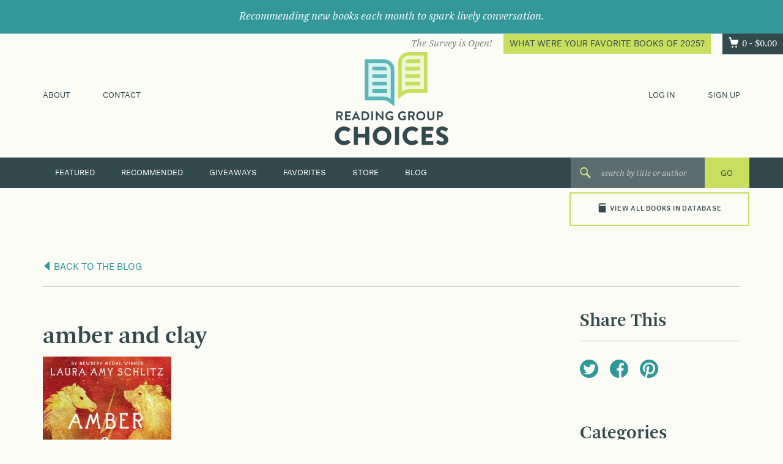

--- FILE ---
content_type: image/svg+xml
request_url: https://readinggroupchoices.com/assets/img/pinterest.svg
body_size: 896
content:
<svg width="30px" height="30px" viewBox="0 0 30 30" version="1.1" xmlns="http://www.w3.org/2000/svg" xmlns:xlink="http://www.w3.org/1999/xlink">
    <!-- Generator: Sketch 3.6.1 (26313) - http://www.bohemiancoding.com/sketch -->
    <title>Type something</title>
    <desc>Created with Sketch.</desc>
    <defs></defs>
    <g id="Finals" stroke="none" stroke-width="1" fill="none" fill-rule="evenodd">
        <g id="article" transform="translate(-1033.000000, -457.000000)" fill="#2E9799">
            <path d="M1048,457 C1039.69434,457 1033,463.694336 1033,472 C1033,478.152344 1036.67676,483.425781 1041.99414,485.754883 C1041.9209,484.714844 1041.96484,483.425781 1042.24316,482.3125 C1042.50684,481.067383 1044.17676,474.124023 1044.17676,474.124023 C1044.17676,474.124023 1043.69336,473.186523 1043.69336,471.750977 C1043.69336,469.539062 1044.98242,467.869141 1046.5791,467.869141 C1047.92676,467.869141 1048.58594,468.879883 1048.58594,470.125 C1048.58594,471.472656 1047.72168,473.523438 1047.26758,475.442383 C1046.88672,477.039062 1048.07324,478.313477 1049.62598,478.313477 C1052.48242,478.313477 1054.38672,474.680664 1054.38672,470.374023 C1054.38672,467.063477 1052.2041,464.602539 1048.17578,464.602539 C1043.62012,464.602539 1040.77832,468.000977 1040.77832,471.794922 C1040.77832,473.113281 1041.15918,474.006836 1041.74512,474.739258 C1042.02344,475.061523 1042.09668,475.193359 1041.99414,475.574219 C1041.9209,475.852539 1041.74512,476.511719 1041.68652,476.760742 C1041.56934,477.141602 1041.26172,477.273438 1040.91016,477.141602 C1038.83008,476.306641 1037.86328,474.006836 1037.86328,471.414062 C1037.86328,467.136719 1041.4375,462.039062 1048.58594,462.039062 C1054.28418,462.039062 1058.06348,466.199219 1058.06348,470.652344 C1058.06348,476.511719 1054.81152,480.920898 1049.97754,480.920898 C1048.35156,480.920898 1046.81348,480.056641 1046.30078,479.045898 C1046.30078,479.045898 1045.43652,482.517578 1045.26074,483.176758 C1044.93848,484.319336 1044.32324,485.476562 1043.72266,486.370117 C1045.08496,486.794922 1046.50586,487 1048,487 C1056.30566,487 1063,480.305664 1063,472 C1063,463.694336 1056.30566,457 1048,457 L1048,457 Z" id="Type-something"></path>
        </g>
    </g>
</svg>